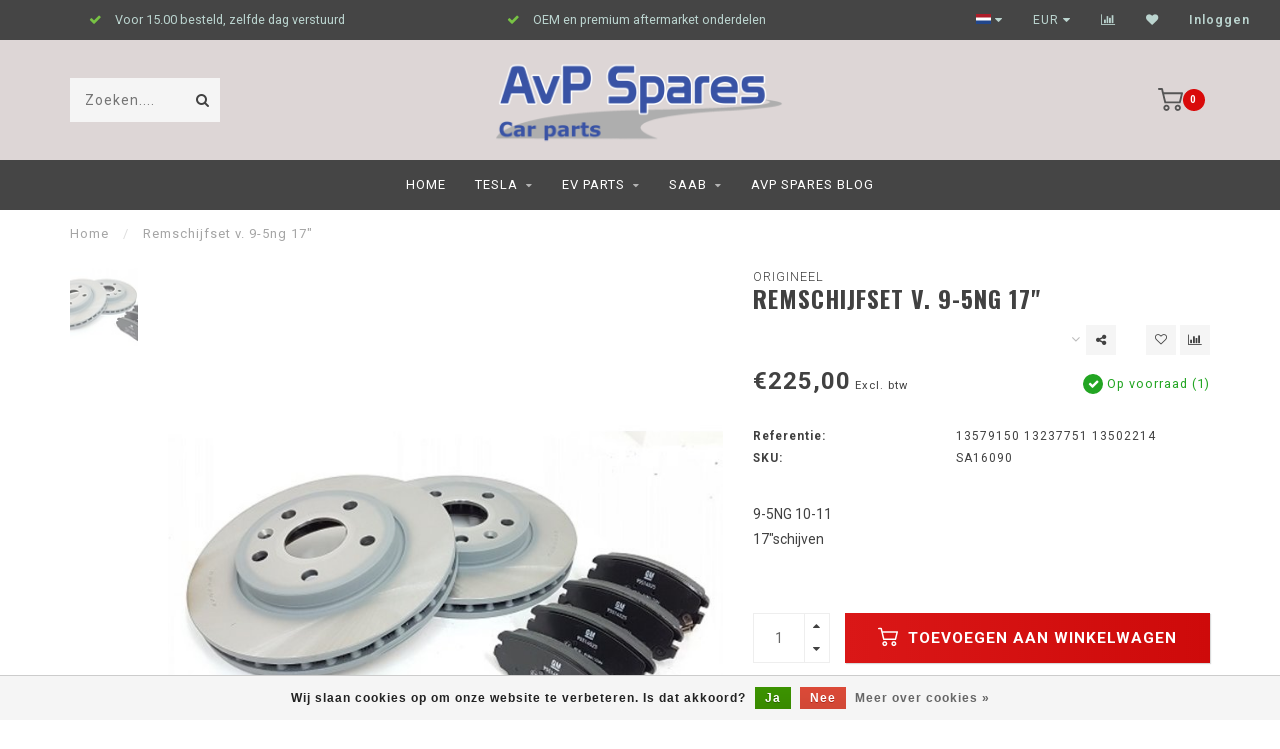

--- FILE ---
content_type: text/html;charset=utf-8
request_url: https://www.avpspares.nl/nl/remschijfset-v-9-5ng-17.html
body_size: 11372
content:
<!DOCTYPE html>
<html lang="nl">
  <head>
    
    <!--
        
        Theme Invision | v1.0.9_0
        Theme designed and created by Dyvelopment - We are true e-commerce heroes!
        
        For custom Lightspeed eCom work like custom design or development,
        please contact us at www.dyvelopment.nl
        
    -->
    
    <meta charset="utf-8"/>
<!-- [START] 'blocks/head.rain' -->
<!--

  (c) 2008-2026 Lightspeed Netherlands B.V.
  http://www.lightspeedhq.com
  Generated: 20-01-2026 @ 13:58:40

-->
<link rel="canonical" href="https://www.avpspares.nl/nl/remschijfset-v-9-5ng-17.html"/>
<link rel="alternate" href="https://www.avpspares.nl/nl/index.rss" type="application/rss+xml" title="Nieuwe producten"/>
<link href="https://cdn.webshopapp.com/assets/cookielaw.css?2025-02-20" rel="stylesheet" type="text/css"/>
<meta name="robots" content="noodp,noydir"/>
<meta property="og:url" content="https://www.avpspares.nl/nl/remschijfset-v-9-5ng-17.html?source=facebook"/>
<meta property="og:site_name" content="Tesla en Saab"/>
<meta property="og:title" content="Remschijfset v. 9-5ng 17&quot;"/>
<meta property="og:description" content="9-5NG 10-11<br />
17&quot;schijven"/>
<meta property="og:image" content="https://cdn.webshopapp.com/shops/296421/files/321939474/origineel-remschijfset-v-9-5ng-17.jpg"/>
<!--[if lt IE 9]>
<script src="https://cdn.webshopapp.com/assets/html5shiv.js?2025-02-20"></script>
<![endif]-->
<!-- [END] 'blocks/head.rain' -->
    
                                
    <title>Remschijfset v. 9-5ng 17&quot; - Tesla en Saab</title>
    
    <meta name="description" content="9-5NG 10-11<br />
17&quot;schijven" />
    <meta name="keywords" content="Origineel, Remschijfset, v., 9-5ng, 17&quot;" />
    
    <meta http-equiv="X-UA-Compatible" content="IE=edge">
    <meta name="viewport" content="width=device-width, initial-scale=1.0, maximum-scale=1.0, user-scalable=0">
    <meta name="apple-mobile-web-app-capable" content="yes">
    <meta name="apple-mobile-web-app-status-bar-style" content="black">

    <link rel="shortcut icon" href="https://cdn.webshopapp.com/shops/296421/themes/118088/v/2211328/assets/favicon.ico?20240206163903" type="image/x-icon" />
    
        <meta name="format-detection" content="telephone=no">
    <meta name="format-detection" content="date=no">
    <meta name="format-detection" content="address=no">
    <meta name="format-detection" content="email=no">
        
    <script src="https://cdn.webshopapp.com/shops/296421/themes/118088/assets/jquery-1-12-4-min.js?2026010214514220200708144430"></script>
    
        <link href="//fonts.googleapis.com/css?family=Roboto:400,300,600,700|Oswald:300,400,600,700&amp;display=swap" rel="preload" as="style">
    <link href="//fonts.googleapis.com/css?family=Roboto:400,300,600,700|Oswald:300,400,600,700&amp;display=swap" rel="stylesheet">
            
    <link rel="stylesheet" href="https://cdn.webshopapp.com/shops/296421/themes/118088/assets/font-awesome-470-min.css?2026010214514220200708144430" />
    <link rel="stylesheet" href="https://cdn.webshopapp.com/shops/296421/themes/118088/assets/bootstrap-min.css?2026010214514220200708144430" />
    <link rel="stylesheet" href="https://cdn.webshopapp.com/assets/gui-2-0.css?2025-02-20" />
    <link rel="stylesheet" href="https://cdn.webshopapp.com/assets/gui-responsive-2-0.css?2025-02-20" />
    
        <link rel="stylesheet" href="https://cdn.webshopapp.com/shops/296421/themes/118088/assets/lightgallery-min.css?2026010214514220200708144430" />
            <link rel="stylesheet" href="https://cdn.webshopapp.com/shops/296421/themes/118088/assets/style.css?2026010214514220200708144430" />
        
    <!-- User defined styles -->
    <link rel="stylesheet" href="https://cdn.webshopapp.com/shops/296421/themes/118088/assets/settings.css?2026010214514220200708144430" />
    <link rel="stylesheet" href="https://cdn.webshopapp.com/shops/296421/themes/118088/assets/custom.css?2026010214514220200708144430" />
    
    <script>
      if (!window.console) window.console = {};
      if (!window.console.log) window.console.log = function () { };
      
      var productStorage = {};
      
      var shop = 296421;    
      var staticUrl = 'https://static.webshopapp.com/shops/296421/';
      var currentLang = 'Nederlands';
      var currencySymbol = '€';
      var currencyTitle = 'eur';
      
			var addToCartUrl = 'https://www.avpspares.nl/nl/cart/add/';
			var gotoProductUrl = 'https://www.avpspares.nl/nl/go/product/';
      
      /* Some global vars */
      var domain = 'https://www.avpspares.nl/';
      var url = 'https://www.avpspares.nl/nl/';
      var mainUrl = 'https://www.avpspares.nl/nl/';
      var searchUrl = 'https://www.avpspares.nl/nl/search/';
      var cartUrl = 'https://www.avpspares.nl/nl/cart/';
      var checkoutUrl = 'https://www.avpspares.nl/nl/checkout/';
      var notification = false;
      var b2b = true;
			var navbar_dimbg = false;
      var freeShippingNotice = false;
			var currencySymbol = '€';
			var currencyCode = 'EUR';
			var formKey = "ad636b08579faa3a001b5418e7e54f04";
			var iOSSupport = 1.000000;
      
      
      /* Quick settings */
      var enableQuickShop = true;
			var sliderTimout = 6000;
			var imageRatio = 'portrait';
			var variantBlocks = false; 
			var hover_shows_second_image = true;
			var imageSize = '325x375x2';
			var liveAddToCartDisabled = false;
      
      /* Some prefedined translations */
      var tContinueShopping = 'Ga verder met winkelen';
      var tProceedToCheckout = 'Doorgaan naar afrekenen';
      var tViewProduct = 'Bekijk product';
      var tAddtoCart = 'Toevoegen aan winkelwagen';
      var tNoInformationFound = 'Geen informatie gevonden';
      var tView = 'Bekijken';
			var tMoreInfo = 'Meer info';
      var tCheckout = 'Bestellen';
			var tClose = 'Sluiten';
      var tNavigation = 'Navigatie';
      var tInStock = 'Op voorraad';
      var tOutOfStock = 'Niet op voorraad';
      var tFreeShipping = '';
      var tAmountToFreeShipping = '';
      var tBackorder = 'Backorder';
      var tSearch = 'Zoeken..';
			var tTax = 'Excl. btw';
			var tExclShipping = 'Excl. <a href="https://www.avpspares.nl/nl/service/shipping-returns/" target="_blank">Verzendkosten</a>';
			var tCustomizeProduct = 'Product aanpassen';
			var tExpired = 'Expired';
			var tDealExpired = 'Actie verlopen';
			var tCompare = 'Vergelijk';
			var tWishlist = 'Verlanglijst';
			var tCart = 'Winkelwagen';
      
      var amountToFreeShipping = parseFloat(0);
                                                                                
			var sslEnabled = true;
      var cart_redirect_back = false;
      
            function getServerTime()
      {
        return new Date ("Jan 20, 2026 13:58:40 +0100");
      }
    </script>
    
        
        
      </head>
  <body class="">
    
    <div class="body-content">
        
    <div class="overlay">
      <i class="fa fa-times"></i>
    </div>
    
    <header>
      
<div id="topbar">
  <div class="container-fluid">
    <div class="row">
      
      <div class="col-md-8">
        
<div class="usps-slider-holder" style="width:100%;">
  <div class="swiper-container usps-header">
    <div class="swiper-wrapper">
      
                <div class="swiper-slide usp-block">
          <i class="fa fa-check" aria-hidden="true"></i> Voor 15.00 besteld, zelfde dag verstuurd
        </div>
              
                
                <div class="swiper-slide usp-block">
          <i class="fa fa-check" aria-hidden="true"></i> OEM en premium aftermarket onderdelen
        </div>
              
                <div class="swiper-slide usp-block">
          <i class="fa fa-check" aria-hidden="true"></i> Garagehouders nog scherpere prijzen
        </div>
              
		</div>
	</div>
</div>

      </div>
      
      <div class="col-md-4 col-xs-12 hidden-sm hidden-xs hidden-xxs" id="topbar-right">
        <ul>
          <li class="langs dropdown-holder">
            <a href="#" data-toggle="dropdown"><span class="flags nl"></span> <i class="fa fa-caret-down"></i></a>
            
            <ul class="currency-langs-holder dropdown-content dropdown-right">
              <li><strong>Select your language</strong></li>
                  
	<li><a lang="nl" title="Nederlands" href="https://www.avpspares.nl/nl/go/product/108399205"><span class="flags nl"></span> Nederlands</a></li>
	<li><a lang="en" title="English" href="https://www.avpspares.nl/en/go/product/108399205"><span class="flags en"></span> English</a></li>
          	</ul>
            
          </li>
          <li  class="currencies dropdown-holder">
            <a href="#" data-toggle="dropdown"><span class="currency-EUR">EUR</span> <i class="fa fa-caret-down"></i></a>
            
                    <ul class="dropdown-content dropdown-right">
                                        <li><a href="https://www.avpspares.nl/nl/session/currency/eur/"><span class="currency-EUR">EUR</span></a></li>
                                        </ul>

	        </li>
          <li class="compare"><a href="https://www.avpspares.nl/nl/compare/" title="Vergelijk"><i class="fa fa-bar-chart"></i></a></li>
          <li class="wishlist"><a href="https://www.avpspares.nl/nl/account/wishlist/" title="Mijn verlanglijst"><i class="fa fa-heart"></i></a></li>
          <li class="account">
            <a href="https://www.avpspares.nl/nl/account/">
              Inloggen            </a>
          </li>
                  </ul>
        
      </div>
      
    </div>
  </div>
</div>

<!-- Topbar -->
<!-- End topbar -->

<div id="header-holder">
<div class="container" id="header">
  <div class="row">
    
    <div id="header-left" class="col-sm-4 col-xs-3">
      <!--<a href=""><i class="fa fa-user"></i></a>
      <a href=""><i class="fa fa-heart"></i></a>
      <a href=""><i class="fa fa-exchange"></i></a> -->
      
      <div id="mobilenav" class="visible-xxs visible-xs visible-sm">
                <div class="nav-icon">
          <div class="bar1"></div>
        	<div class="bar2"></div>
        	<div class="bar3"></div>
        </div>
      </div>
      
      <div id="scrollnav" class="scrollnav">
                <div class="nav-icon">
          <div class="bar1"></div>
        	<div class="bar2"></div>
        	<div class="bar3"></div>
        </div>
      </div>
      
      <span id="mobilesearch" class="visible-xxs visible-xs visible-sm">
        <a href="https://www.avpspares.nl/nl/"><i class="fa fa-search" aria-hidden="true"></i></a>
      </span>
      
      <div class="search hidden-sm hidden-xs hidden-xxs">
        <form action="https://www.avpspares.nl/nl/search/" class="searchform" method="get">
          <div class="search-holder">
            <input type="text" class="searchbox" name="q" placeholder="Zoeken...." autocomplete="off">
          	<!-- d -->
            
            <i class="fa fa-search" aria-hidden="true"></i><i class="fa fa-times clearsearch" aria-hidden="true"></i>
          </div>
          
          
        </form>
          
          <div class="searchcontent hidden-xs hidden-xxs">
            <div class="searchresults"></div>
            <div class="more"><a href="#" class="search-viewall">Bekijk alle resultaten <span>(0)</span></a></div>
            <div class="noresults">Geen producten gevonden</div>
          </div>
      </div>
    </div>
    
    <div class="col-sm-4 col-xs-6" id="logo">
            	<a href="https://www.avpspares.nl/nl/"><img class="" src="https://cdn.webshopapp.com/shops/296421/themes/118088/v/2762987/assets/logo.png?20251124145151" alt="AvP Spares , onderdelen voor Tesla en Saab"></a>
            
    </div>
    
        
        
    <!--<div class="col-md-5 col-sm-7 hidden-xs hidden-xxs" id="hallmark">
          </div> -->
    
    <div class="header-right col-sm-4 col-xs-3">
      
      <div id="hallmark" class="hidden-sm hidden-xs hidden-xxs">
            </div>
      
      
      <!--<div class="cart-header-container">-->
      <div class="cartheader">
        
        <!--<a href="">
          <i class="fa fa-heart-o"></i>
        </a> -->
        
        <div class="cart-container cart maincart">
        
        <a href="https://www.avpspares.nl/nl/cart/">
        <div class="cart-icon">
                    <img src="https://cdn.webshopapp.com/shops/296421/themes/118088/assets/shopping-cart.svg?2026010214514220200708144430" class="shopping-cart"><span id="qty" class="highlight-bg cart-total-qty">0</span>
        </div>
        
        <!-- <div id="cart-total">
          €0,00
        </div> -->
        </a>
        
        <div class="cart-content-holder hidden-sm hidden-xs hidden-xxs">
          <div class="cart-content">
            <h4>Winkelwagen</h4>
            
                          <p class="noproducts">U heeft geen artikelen in uw winkelwagen</p>
                      </div>
          
        </div>
        </div>
      </div>
      <!--</div>-->
      
      
    </div>
  </div>
</div>
</div>

<div class="cf"></div>
  

<div class="   hidden-xxs hidden-xs hidden-sm" id="navbar">
  <div class="container-fluid">
    <div class="row">
      <div class="col-md-12">
        <nav>
          <ul class="megamenu">
        <li class="hidden-sm hidden-xs hidden-xxs"><a href="https://www.avpspares.nl/nl/">Home</a></li>
  
                <li>
          <a href="https://www.avpspares.nl/nl/tesla/" class="dropdown">Tesla</a>

          
                    <ul class="sub1 megamenu">
            <li>
              <div class="container">
              <div class="row">
              
                            
                                                            <div class="col-md-8 col-sm-12 maxheight">
                                          
              <div class="row">
                                            <div class="col-md-3 sub-holder">
                  <h4><a href="https://www.avpspares.nl/nl/tesla/model-s/">Model S</a></h4>
                  
                                      <ul class="sub2">
                                            <li>
                        <a href="https://www.avpspares.nl/nl/tesla/model-s/onderstel/">Onderstel</a>
                        
                                              </li>
                                            <li>
                        <a href="https://www.avpspares.nl/nl/tesla/model-s/service/">Service</a>
                        
                                              </li>
                                            <li>
                        <a href="https://www.avpspares.nl/nl/tesla/model-s/carrosserie/">Carrosserie</a>
                        
                                              </li>
                                            <li>
                        <a href="https://www.avpspares.nl/nl/tesla/model-s/remmen/">Remmen</a>
                        
                                              </li>
                                          </ul>
                                  </div>
                
                                              <div class="col-md-3 sub-holder">
                  <h4><a href="https://www.avpspares.nl/nl/tesla/model-x/">Model X</a></h4>
                  
                                      <ul class="sub2">
                                            <li>
                        <a href="https://www.avpspares.nl/nl/tesla/model-x/onderstel/">Onderstel</a>
                        
                                              </li>
                                            <li>
                        <a href="https://www.avpspares.nl/nl/tesla/model-x/service/">Service</a>
                        
                                              </li>
                                            <li>
                        <a href="https://www.avpspares.nl/nl/tesla/model-x/carrosserie/">Carrosserie</a>
                        
                                              </li>
                                            <li>
                        <a href="https://www.avpspares.nl/nl/tesla/model-x/remmen/">Remmen</a>
                        
                                              </li>
                                          </ul>
                                  </div>
                
                                              <div class="col-md-3 sub-holder">
                  <h4><a href="https://www.avpspares.nl/nl/tesla/model-3/">Model 3</a></h4>
                  
                                      <ul class="sub2">
                                            <li>
                        <a href="https://www.avpspares.nl/nl/tesla/model-3/onderstel/">Onderstel</a>
                        
                                              </li>
                                            <li>
                        <a href="https://www.avpspares.nl/nl/tesla/model-3/service/">Service</a>
                        
                                              </li>
                                            <li>
                        <a href="https://www.avpspares.nl/nl/tesla/model-3/carrosserie/">Carrosserie</a>
                        
                                              </li>
                                            <li>
                        <a href="https://www.avpspares.nl/nl/tesla/model-3/remmen/">Remmen</a>
                        
                                              </li>
                                          </ul>
                                  </div>
                
                                              <div class="col-md-3 sub-holder">
                  <h4><a href="https://www.avpspares.nl/nl/tesla/model-y/">Model Y</a></h4>
                  
                                      <ul class="sub2">
                                            <li>
                        <a href="https://www.avpspares.nl/nl/tesla/model-y/onderstel/">Onderstel</a>
                        
                                              </li>
                                            <li>
                        <a href="https://www.avpspares.nl/nl/tesla/model-y/service/">Service</a>
                        
                                              </li>
                                            <li>
                        <a href="https://www.avpspares.nl/nl/tesla/model-y/carrosserie/">Carrosserie</a>
                        
                                              </li>
                                            <li>
                        <a href="https://www.avpspares.nl/nl/tesla/model-y/remmen/">Remmen</a>
                        
                                              </li>
                                          </ul>
                                  </div>
                
                                  <div class="cf"></div>
                                            </div>
              </div>
              
                            
                            <div class="col-md-4 hidden-sm hidden-xs hidden-xxs">
                <!--<span class="cat-title">Tesla</span>-->
                                <a href="#"><img src="https://cdn.webshopapp.com/shops/296421/files/488187726/500x300x1/image.jpg" class="img-responsive subcat-image" alt="Tesla"></a>
              </div>
                            
              </div>
                  </div>
            </li>
          </ul>
                    

        </li>
                <li>
          <a href="https://www.avpspares.nl/nl/ev-parts/" class="dropdown">EV Parts</a>

          
                    <ul class="sub1 megamenu">
            <li>
              <div class="container">
              <div class="row">
              
                            
                                                            <div class="col-md-8 col-sm-12 maxheight">
                                          
              <div class="row">
                                            <div class="col-md-3 sub-holder">
                  <h4><a href="https://www.avpspares.nl/nl/ev-parts/atto3/">Atto3</a></h4>
                  
                                      <ul class="sub2">
                                            <li>
                        <a href="https://www.avpspares.nl/nl/ev-parts/atto3/service/">Service</a>
                        
                                              </li>
                                            <li>
                        <a href="https://www.avpspares.nl/nl/ev-parts/atto3/onderstel/">Onderstel</a>
                        
                                              </li>
                                            <li>
                        <a href="https://www.avpspares.nl/nl/ev-parts/atto3/remmen/">Remmen</a>
                        
                                              </li>
                                            <li>
                        <a href="https://www.avpspares.nl/nl/ev-parts/atto3/carrosserie/">Carrosserie</a>
                        
                                              </li>
                                          </ul>
                                  </div>
                
                                            </div>
              </div>
              
                            
                            <div class="col-md-4 hidden-sm hidden-xs hidden-xxs">
                <!--<span class="cat-title">EV Parts</span>-->
                                <a href="#"><img src="https://cdn.webshopapp.com/shops/296421/files/489758145/500x300x1/image.jpg" class="img-responsive subcat-image" alt="EV Parts"></a>
              </div>
                            
              </div>
                  </div>
            </li>
          </ul>
                    

        </li>
                <li>
          <a href="https://www.avpspares.nl/nl/saab/" class="dropdown">Saab</a>

          
                    <ul class="sub1 megamenu">
            <li>
              <div class="container">
              <div class="row">
              
                            
                                                            <div class="col-md-8 col-sm-12 maxheight">
                                          
              <div class="row">
                                            <div class="col-md-3 sub-holder">
                  <h4><a href="https://www.avpspares.nl/nl/saab/saab-900ng/">Saab 900ng</a></h4>
                  
                                      <ul class="sub2">
                                            <li>
                        <a href="https://www.avpspares.nl/nl/saab/saab-900ng/service/">Service</a>
                        
                                              </li>
                                            <li>
                        <a href="https://www.avpspares.nl/nl/saab/saab-900ng/motor/">Motor</a>
                        
                                              </li>
                                            <li>
                        <a href="https://www.avpspares.nl/nl/saab/saab-900ng/onderstel/">Onderstel</a>
                        
                                              </li>
                                            <li>
                        <a href="https://www.avpspares.nl/nl/saab/saab-900ng/remmen/">Remmen</a>
                        
                                              </li>
                                            <li>
                        <a href="https://www.avpspares.nl/nl/saab/saab-900ng/carrosserie/">Carrosserie</a>
                        
                                              </li>
                                            <li>
                        <a href="https://www.avpspares.nl/nl/saab/saab-900ng/transmissie/">Transmissie</a>
                        
                                              </li>
                                          </ul>
                                  </div>
                
                                              <div class="col-md-3 sub-holder">
                  <h4><a href="https://www.avpspares.nl/nl/saab/saab-9-3-98-02/">Saab 9-3 98-02</a></h4>
                  
                                      <ul class="sub2">
                                            <li>
                        <a href="https://www.avpspares.nl/nl/saab/saab-9-3-98-02/service/">Service</a>
                        
                                              </li>
                                            <li>
                        <a href="https://www.avpspares.nl/nl/saab/saab-9-3-98-02/motor/">Motor</a>
                        
                                              </li>
                                            <li>
                        <a href="https://www.avpspares.nl/nl/saab/saab-9-3-98-02/onderstel/">Onderstel</a>
                        
                                              </li>
                                            <li>
                        <a href="https://www.avpspares.nl/nl/saab/saab-9-3-98-02/carrosserie/">Carrosserie</a>
                        
                                              </li>
                                            <li>
                        <a href="https://www.avpspares.nl/nl/saab/saab-9-3-98-02/remmen/">Remmen</a>
                        
                                              </li>
                                            <li>
                        <a href="https://www.avpspares.nl/nl/saab/saab-9-3-98-02/transmissie/">Transmissie</a>
                        
                                              </li>
                                          </ul>
                                  </div>
                
                                              <div class="col-md-3 sub-holder">
                  <h4><a href="https://www.avpspares.nl/nl/saab/saab-9-3-sport-2003/">Saab 9-3 Sport 2003-</a></h4>
                  
                                      <ul class="sub2">
                                            <li>
                        <a href="https://www.avpspares.nl/nl/saab/saab-9-3-sport-2003/service/">Service</a>
                        
                                              </li>
                                            <li>
                        <a href="https://www.avpspares.nl/nl/saab/saab-9-3-sport-2003/motor/">Motor</a>
                        
                                              </li>
                                            <li>
                        <a href="https://www.avpspares.nl/nl/saab/saab-9-3-sport-2003/onderstel/">Onderstel</a>
                        
                                              </li>
                                            <li>
                        <a href="https://www.avpspares.nl/nl/saab/saab-9-3-sport-2003/remmen/">Remmen</a>
                        
                                              </li>
                                            <li>
                        <a href="https://www.avpspares.nl/nl/saab/saab-9-3-sport-2003/carrosserie/">Carrosserie</a>
                        
                                              </li>
                                            <li>
                        <a href="https://www.avpspares.nl/nl/saab/saab-9-3-sport-2003/transmissie/">Transmissie</a>
                        
                                              </li>
                                          </ul>
                                  </div>
                
                                              <div class="col-md-3 sub-holder">
                  <h4><a href="https://www.avpspares.nl/nl/saab/saab-9-5/">Saab 9-5</a></h4>
                  
                                      <ul class="sub2">
                                            <li>
                        <a href="https://www.avpspares.nl/nl/saab/saab-9-5/service/">Service</a>
                        
                                              </li>
                                            <li>
                        <a href="https://www.avpspares.nl/nl/saab/saab-9-5/onderstel/">Onderstel</a>
                        
                                              </li>
                                            <li>
                        <a href="https://www.avpspares.nl/nl/saab/saab-9-5/motor/">Motor</a>
                        
                                              </li>
                                            <li>
                        <a href="https://www.avpspares.nl/nl/saab/saab-9-5/transmissie/">Transmissie</a>
                        
                                              </li>
                                            <li>
                        <a href="https://www.avpspares.nl/nl/saab/saab-9-5/remmen/">Remmen</a>
                        
                                              </li>
                                            <li>
                        <a href="https://www.avpspares.nl/nl/saab/saab-9-5/carrosserie/">Carrosserie</a>
                        
                                              </li>
                                          </ul>
                                  </div>
                
                                  <div class="cf"></div>
                                              <div class="col-md-3 sub-holder">
                  <h4><a href="https://www.avpspares.nl/nl/saab/saab-9-5-2010/">Saab 9-5 2010-</a></h4>
                  
                                      <ul class="sub2">
                                            <li>
                        <a href="https://www.avpspares.nl/nl/saab/saab-9-5-2010/service/">Service</a>
                        
                                              </li>
                                            <li>
                        <a href="https://www.avpspares.nl/nl/saab/saab-9-5-2010/remmen/">Remmen</a>
                        
                                              </li>
                                            <li>
                        <a href="https://www.avpspares.nl/nl/saab/saab-9-5-2010/motor/">Motor</a>
                        
                                              </li>
                                          </ul>
                                  </div>
                
                                            </div>
              </div>
              
                            
                            <div class="col-md-4 hidden-sm hidden-xs hidden-xxs">
                <!--<span class="cat-title">Saab</span>-->
                                <a href="#"><img src="https://cdn.webshopapp.com/shops/296421/files/487836690/500x300x1/image.jpg" class="img-responsive subcat-image" alt="Saab"></a>
              </div>
                            
              </div>
                  </div>
            </li>
          </ul>
                    

        </li>
              
                      
                          <li>
            <a href="https://www.avpspares.nl/nl/blogs/avp-spares-blog/">AvP Spares blog</a>
          </li>
                        
                
      </ul>        </nav>
      </div>
    </div>
  </div>
</div>

    </header>
    
        <div class="breadcrumbs">
  <div class="container">
    <div class="row">
      <div class="col-md-12">
        <a href="https://www.avpspares.nl/nl/" title="Home">Home</a>
        
                        <span>
          <span class="seperator">/</span> <a href="https://www.avpspares.nl/nl/remschijfset-v-9-5ng-17.html"><span>Remschijfset v. 9-5ng 17&quot;</span></a>
        </span>
                      </div>
    </div>
  </div>
</div>        
        
    				





<div class="addtocart-sticky">
  <div class="container">          
    <div class="flex-container middle">
      
            <img src="https://cdn.webshopapp.com/shops/296421/files/321939474/40x40x2/image.jpg" alt="" class="max-size"> 
            <h5 class="title hidden-xs hidden-xxs">Remschijfset v. 9-5ng 17&quot;</h5>
      
      <div class="sticky-price">
          
        
        <span class="price">€225,00</span>
      </div>     
      
      <a href="https://www.avpspares.nl/nl/cart/add/219433781/" class="button quick-cart small-button"><i class="fa fa-shopping-cart"></i> Toevoegen aan winkelwagen</a>
  	</div>  
  </div>
</div>

<div class="container productpage"> 
  
  <div class="row visible-xxs visible-xs visible-sm">
    <div class="col-md-12">
      <div class="mobile-title">
            <h4>Remschijfset v. 9-5ng 17&quot;</h4>
      </div>
    </div>
        <div class="col-md-12">
    <div class="mobile-brand">
      <a href="https://www.avpspares.nl/nl/brands/origineel/">Origineel</a>
    </div>
    </div>
      </div>
  
  <div class="row" style="margin-top:10px;">
    
    <div class="col-md-1 hidden-sm hidden-xs hidden-xxs thumbs-holder vertical">
      <div class="thumbs vertical" style="margin-top:0;">
            <div class="swiper-container swiper-container-vert swiper-productthumbs" style="height:100%; width:100%;">
    					<div class="swiper-wrapper">
                                <div class="swiper-slide swiper-slide-vert active">
                		<img src="https://cdn.webshopapp.com/shops/296421/files/321939474/65x75x1/remschijfset-v-9-5ng-17.jpg" alt="" class="img-responsive"> 
                </div>
                            	</div>
            </div>
      </div>
      
          </div>
    
    <div class="col-sm-6 productpage-left">
      <div class="row">
        <div class="col-md-12">
          
          <div class="product-image-holder" id="holder">
          <div class="swiper-container swiper-productimage product-image">
            <div class="swiper-wrapper">
                            <div class="swiper-slide zoom" data-src="https://cdn.webshopapp.com/shops/296421/files/321939474/remschijfset-v-9-5ng-17.jpg">
                <img data-src="https://cdn.webshopapp.com/shops/296421/files/321939474/650x750x2/remschijfset-v-9-5ng-17.jpg" class="swiper-lazy img-responsive" data-src-zoom="https://cdn.webshopapp.com/shops/296421/files/321939474/remschijfset-v-9-5ng-17.jpg" alt="Remschijfset v. 9-5ng 17&quot;">
                
              </div>
                          </div>
            
          </div>
          </div>
          
          <div class="swiper-pagination swiper-pagination-image hidden-md hidden-lg"></div>
                
        </div>
      </div>

    </div>

    <div class="col-md-5 col-sm-6 productpage-right">
      
      <div class="row">
        <div class="col-md-12">
                    <div class="brand-title hidden-xxs hidden-xs hidden-sm">
            <a href="https://www.avpspares.nl/nl/brands/origineel/">Origineel</a>
          </div>
                    <div class="product-title">
            
            <div class="hidden-xxs hidden-xs hidden-sm">
              <h1 class="">Remschijfset v. 9-5ng 17&quot;</h1>
            
                        </div>
            
            <div class="row">
              <div class="col-md-12">
                
                <div class="title-appendix">
                        
            		<div class="wishlist text-right">
                  <a href="https://www.avpspares.nl/nl/account/wishlistAdd/108399205/?variant_id=219433781" title="Aan verlanglijst toevoegen"><i class="fa fa-heart-o"></i></a>
                  
									<a href="https://www.avpspares.nl/nl/compare/add/219433781/" title="Toevoegen om te vergelijken"><i class="fa fa-bar-chart"></i></a>
            		</div>
                  
                                    <div class="share dropdown-holder">
                    <a href="#" class="share-toggle" data-toggle="dropdown"><i class="fa fa-share-alt"></i></a>
                    <div class="content dropdown-content dropdown-right">
                      <a onclick="return !window.open(this.href,'Remschijfset v. 9-5ng 17&quot;', 'width=500,height=500')" target="_blank" href="https://www.facebook.com/sharer/sharer.php?u=https%3A%2F%2Fwww.avpspares.nl%2Fnl%2Fremschijfset-v-9-5ng-17.html" class="facebook"><i class="fa fa-facebook"></i></a>
                      <a onclick="return !window.open(this.href,'Remschijfset v. 9-5ng 17&quot;', 'width=500,height=500')" target="_blank" href="https://twitter.com/home?status=remschijfset-v-9-5ng-17.html" class="twitter"><i class="fa fa-twitter"></i></a>
                      <a onclick="return !window.open(this.href,'Remschijfset v. 9-5ng 17&quot;', 'width=500,height=500')" target="_blank" href="https://pinterest.com/pin/create/button/?url=https://www.avpspares.nl/nl/remschijfset-v-9-5ng-17.html&media=https://cdn.webshopapp.com/shops/296421/files/321939474/image.jpg&description=9-5NG%2010-11%0D%0A17%22schijven" class="pinterest"><i class="fa fa-pinterest"></i></a>
                    </div>
                  </div>
                                </div>
                
          </div>             
        </div>
            
          </div>
        </div>
      </div>
      
      <!-- start offer wrapper -->
      <div class="offer-holder">
      <div class="row ">
        <div class="col-md-12">
          <div class="product-price">
            
            <div class="row">
              <div class="col-xs-6">
                                
                <span class="price">€225,00</span>
                                  <span class="price-strict">Excl. btw</span>
                 
              </div>
              
                            <div class="col-xs-6 text-right">
								<div class="stock">
                                      
                                                                  <div class="in-stock"><i class="fa fa-check"></i> Op voorraad (1)</div>
                                                                            </div>
              </div>
                            
            </div>
          </div>
        </div>
      </div>
      
            
       
      <div class="row rowmargin">
                <dl>
          <dt class="col-xs-5">Referentie:</dt>
          <dd class="col-xs-7">13579150 13237751 13502214</dd>
        </dl>
                                <dl>
          <dt class="col-xs-5">SKU:</dt>
          <dd class="col-xs-7">SA16090</dd>
        </dl>
                        
              </div>
                
            <div class="row rowmargin">
        <div class="col-md-12">
          <div class="product-description">
            <p>
              9-5NG 10-11<br />
17&quot;schijven
                          </p>
          </div>
        </div>
      </div>
              
              
            
      <form action="https://www.avpspares.nl/nl/cart/add/219433781/" id="product_configure_form" method="post">
            <div class="row rowmargin">
        <div class="col-md-12">
            <div class="productform variant-blocks">
              <input type="hidden" name="bundle_id" id="product_configure_bundle_id" value="">

            </div>
        </div>
      </div>
              
            
            <div class="row">
        <div class="col-md-12 rowmargin">
          <div class="addtocart-holder">
          	<div class="qty">
              <input type="text" name="quantity" class="quantity qty-fast" value="1">
              <span class="qtyadd"><i class="fa fa-caret-up"></i></span>
              <span class="qtyminus"><i class="fa fa-caret-down"></i></span>
            </div>

            <div class="addtocart">
              <button type="submit" name="addtocart" class="btn-addtocart quick-cart button" data-vid="219433781">
                <img src="https://cdn.webshopapp.com/shops/296421/themes/118088/assets/shopping-cart-white.svg?2026010214514220200708144430" class="icon shopping-cart"> Toevoegen aan winkelwagen
              </button>
            </div>
          </div>
        </div>
      </div>
              </form>
      </div>
      <!-- end offer wrapper -->

      
            
            <div class="row rowmargin">
      <div class="col-md-12">
        
	<div class="productpage-usps">
      <ul>
            <li><i class="fa fa-check" aria-hidden="true"></i> <h4>zakelijke klant B2B</h4> extra korting voor onze zakelijke klanten</li>
                  <li><i class="fa fa-check" aria-hidden="true"></i> <h4>verzending </h4> voor 15.00 besteld, zelfde dag verzonden</li>
              <li class="seperator"></li>
            <li><i class="fa fa-check" aria-hidden="true"></i> <h4>Bel ons..</h4> wanneer het gewenste onderdeel niet op de site staat</li>
                  <li><i class="fa fa-check" aria-hidden="true"></i> <h4>kwaliteit</h4> origineel en alternatief kwaliteits product </li>
            </ul>
	</div>

      </div>
  		</div>
  		      
    </div>
    
  </div>

      <div class="row rowmargin">
      <div class="col-md-12">
        <ul class="nav nav-tabs">
          <li class="active"><a data-toggle="tab" href="#information">Informatie</a></li>
                            </ul>
        
        <div class="tab-content">
          <div id="information" class="tab-pane fade in active">
                        
            	<div class="row">
                <div class="col-md-12">
                  <div class="product-content">
                                        <p class="message-blue">Geen informatie gevonden</p>
                                      </div>
                </div>
                
                            	</div>

                      </div>
          
                    
                    
        </div>
      </div>
    </div>
    
 		<div class="product-bundles">
	

	</div>
	
    
</div>

<script>
$(document).ready(function()
{
  /* Zoom on hover image */
  $('.zoom').zoom({touch:false});

  /* Open reviews tab onclick link */
  $('.openreviews, .yotpo.bottomLine').on('click', function(e)
  {
    e.preventDefault();
    
    $('.nav-tabs li').removeClass('active');
    $('.nav-tabs li.reviews').addClass('active');
    
    $(".tab-pane").removeClass("active in");
    $("#reviews").addClass("active in")
    
    if( $('.nav-tabs .reviews').length > 0 )
    	$('.nav-tabs .reviews').scrollView(100);
    else
      $('#reviews').scrollView(100);
  });
  
  $('.openembedreviews').on('click', function(e)
  {
    e.preventDefault();
    
    if( $('.embed-reviews-holder').length > 0 )
    	$('.embed-reviews-holder').scrollView(100);
  	else
      $('#reviews').scrollView(100);
  });
  
	$('.product-readmore').on('click', function(e)
  {
    e.preventDefault();
    $('#information').scrollView(150);
  });

  /* Open all specs */
  $('.read-more-specs').on('click', function(e)
  {
    e.preventDefault();
    
    $('.nav-tabs li').removeClass('active');
    $('.nav-tabs li.specs').addClass('active');
    
    $(".tab-pane").removeClass("active in");
    $("#specs").addClass("active in")
    
    $('.nav-tabs .specs').scrollView(100);
  });
    
  /* Sticky add2cart */
  var stickyCartShown = false;
  
  function checkStickyAddToCart()
  {
    if( $('.addtocart-holder').length > 1 )
    {
      var distance = $('.addtocart-holder').offset().top;
      var elem = $('.addtocart-sticky');

      if ( $(window).scrollTop() >= distance )
      {
        if( stickyCartShown == false )
        {
          elem.addClass('visible');
          elem.fadeIn(100);
          stickyCartShown = true;
        }

      }
      else
      {
        if( stickyCartShown == true )
        {
          elem.removeClass('visible');
          elem.fadeOut(100);
          stickyCartShown = false;
        }
      }

      setTimeout(checkStickyAddToCart, 50);
    }
  }
  
	checkStickyAddToCart(); 
  
  $('.product-image').lightGallery({
      selector: '.swiper-slide',
      download:false,
  });
  
});
</script>    
    <!-- [START] 'blocks/body.rain' -->
<script>
(function () {
  var s = document.createElement('script');
  s.type = 'text/javascript';
  s.async = true;
  s.src = 'https://www.avpspares.nl/nl/services/stats/pageview.js?product=108399205&hash=9b04';
  ( document.getElementsByTagName('head')[0] || document.getElementsByTagName('body')[0] ).appendChild(s);
})();
</script>
  
<!-- Global site tag (gtag.js) - Google Analytics -->
<script async src="https://www.googletagmanager.com/gtag/js?id=G-XNEFJK4598"></script>
<script>
    window.dataLayer = window.dataLayer || [];
    function gtag(){dataLayer.push(arguments);}

        gtag('consent', 'default', {"ad_storage":"denied","ad_user_data":"denied","ad_personalization":"denied","analytics_storage":"denied","region":["AT","BE","BG","CH","GB","HR","CY","CZ","DK","EE","FI","FR","DE","EL","HU","IE","IT","LV","LT","LU","MT","NL","PL","PT","RO","SK","SI","ES","SE","IS","LI","NO","CA-QC"]});
    
    gtag('js', new Date());
    gtag('config', 'G-XNEFJK4598', {
        'currency': 'EUR',
                'country': 'NL'
    });

        gtag('event', 'view_item', {"items":[{"item_id":"SA16090","item_name":"Remschijfset v. 9-5ng 17\"","currency":"EUR","item_brand":"Origineel","item_variant":"Standaard","price":225,"quantity":1,"item_category":"Remmen"}],"currency":"EUR","value":225});
    </script>
  <div class="wsa-cookielaw">
            Wij slaan cookies op om onze website te verbeteren. Is dat akkoord?
      <a href="https://www.avpspares.nl/nl/cookielaw/optIn/" class="wsa-cookielaw-button wsa-cookielaw-button-green" rel="nofollow" title="Ja">Ja</a>
      <a href="https://www.avpspares.nl/nl/cookielaw/optOut/" class="wsa-cookielaw-button wsa-cookielaw-button-red" rel="nofollow" title="Nee">Nee</a>
      <a href="https://www.avpspares.nl/nl/service/privacy-policy/" class="wsa-cookielaw-link" rel="nofollow" title="Meer over cookies">Meer over cookies &raquo;</a>
      </div>
<!-- [END] 'blocks/body.rain' -->
      
        
    <footer>     
      


<div class="container-fluid footer">
  
  <div class="container">
    <div class="footer-base">
      
            <div class="newsletter">
        <h3>
          <i class="fa fa-paper-plane" aria-hidden="true"></i> Abonneer je op onze nieuwsbrief
        </h3>
                <div class="newsletter-sub">En blijf op de hoogte van onze aanbiedingen</div>
        
        <form action="https://www.avpspares.nl/nl/account/newsletter/" method="post" id="form-newsletter">
          <input type="hidden" name="key" value="ad636b08579faa3a001b5418e7e54f04" />
          <div class="input">
          	<input type="email" name="email" id="emailaddress" value="" placeholder="E-mailadres" />
          </div>
          <span class="submit button-bg" onclick="$('#form-newsletter').submit();"><i class="fa fa-envelope"></i></span>
        </form>
      </div>
            
    <div class="row">
      <div class="col-md-3 col-sm-6 company-info rowmargin">
                <img src="https://cdn.webshopapp.com/shops/296421/themes/118088/v/2763609/assets/logo-footer.png?20251124221134" class="footer-logo" alt="Tesla en Saab">
                <p class="contact-description">Contactgegevens:</p>        
                <p class="info">
          <i class="fa fa-map-marker"></i> Soldaatweg 24<br>
          1521 RL<br>
          Wormerveer, Netherlands
        </p>
                
                <p class="info">
        <i class="fa fa-phone"></i> <a href="tel:+31(0)650208180">+31(0)650208180</a>
        </p>
                <p class="info"><i class="fa fa-whatsapp"></i> 0650208180</p>        <p class="info"><i class="fa fa-envelope"></i> <a href="/cdn-cgi/l/email-protection#ef86818980af8e999f9c9f8e9d8a9cc18183"><span class="__cf_email__" data-cfemail="c1a8afa7ae81a0b7b1b2b1a0b3a4b2efafad">[email&#160;protected]</span></a></p>        
<div class="socials">
            <ul>
                <li>
          <a href="https://www.facebook.com/avpspares" target="_blank" class="social-fb"><i class="fa fa-facebook" aria-hidden="true"></i></a>
        </li>
                                                <li>
          <a href="https://www.instagram.com/avp.spares" target="_blank" class="social-insta"><i class="fa fa-instagram" aria-hidden="true"></i></a>
        </li>
                                        <li>
          <a href="https://www.avpspares.nl/nl/index.rss" target="_blank" class="social-rss"><i class="fa fa-rss" aria-hidden="true"></i></a>
        </li>
              </ul>
      </div>
        
      </div>
      
      <div class="col-md-3 col-sm-6 widget rowmargin">
              </div>
            
      <div class="visible-sm"><div class="cf"></div></div>
      
      <div class="col-md-3 col-sm-6 rowmargin">
        <h3>Informatie</h3>
        <ul>
                    <li><a href="https://www.avpspares.nl/nl/service/about/" title="Over ons">Over ons</a></li>
                    <li><a href="https://www.avpspares.nl/nl/service/shipping-returns/" title="Verzenden &amp; retourneren">Verzenden &amp; retourneren</a></li>
                    <li><a href="https://www.avpspares.nl/nl/service/payment-methods/" title="Betaalmethoden">Betaalmethoden</a></li>
                    <li><a href="https://www.avpspares.nl/nl/service/general-terms-conditions/" title="Algemene voorwaarden">Algemene voorwaarden</a></li>
                    <li><a href="https://www.avpspares.nl/nl/service/disclaimer/" title="Disclaimer">Disclaimer</a></li>
                    <li><a href="https://www.avpspares.nl/nl/service/privacy-policy/" title="Privacy Policy">Privacy Policy</a></li>
                    <li><a href="https://www.avpspares.nl/nl/sitemap/" title="Sitemap">Sitemap</a></li>
                  </ul>
      </div>
      
      <div class="col-md-3 col-sm-6 rowmargin">
        <h3>Mijn account</h3>
        <ul>
          <li><a href="https://www.avpspares.nl/nl/account/information/" title="Account informatie">Account informatie</a></li>
          <li><a href="https://www.avpspares.nl/nl/account/orders/" title="Mijn bestellingen">Mijn bestellingen</a></li>
                    <li><a href="https://www.avpspares.nl/nl/account/tickets/" title="Mijn tickets">Mijn tickets</a></li>
                    <li><a href="https://www.avpspares.nl/nl/account/wishlist/" title="Mijn verlanglijst">Mijn verlanglijst</a></li>
          <li><a href="https://www.avpspares.nl/nl/compare/" title="Vergelijk">Vergelijk</a></li>
                    <li><a href="https://www.avpspares.nl/nl/collection/" title="Alle producten">Alle producten</a></li>
        </ul>
      </div>
      
    </div>
  </div>
</div>
</div>

<div class="payment-icons-holder">
                  <a target="_blank" href="https://www.avpspares.nl/nl/service/payment-methods/" title="iDEAL" class="payment-icons light icon-payment-ideal">
        </a>
                    <a target="_blank" href="https://www.avpspares.nl/nl/service/payment-methods/" title="Factuur" class="payment-icons light icon-payment-invoice">
        </a>
                    <a target="_blank" href="https://www.avpspares.nl/nl/service/payment-methods/" title="Bancontact" class="payment-icons light icon-payment-mistercash">
        </a>
                    <a target="_blank" href="https://www.avpspares.nl/nl/service/payment-methods/" title="PayPal" class="payment-icons light icon-payment-paypal">
        </a>
           
</div>

<div class="copyright">
  
    <p>
      © Copyright 2026 Tesla en Saab    </p>
    
    </div>    </footer>
    </div>
    
    <div class="dimmed"></div>
    <div class="modal-bg"></div>
    
    <div class="quickshop-modal">
      <div class="x"></div>
      <div class="left">
        
          <div class="product-image-holder">
          <div class="swiper-container swiper-quickimage product-image">
            <div class="swiper-wrapper">
              
            </div>
            
          </div>
          </div>
        
        <div class="arrow img-arrow-left"><i class="fa fa-caret-left"></i></div>
        <div class="arrow img-arrow-right"><i class="fa fa-caret-right"></i></div>
        
        <div class="stock"></div>
      </div>
      <div class="right productpage">
        <div class="quickshop-brand"></div>
        <div class="product-title"><div class="title"></div></div>
        
        <form id="quickshop-form" method="post" action="">
          <div class="nano nano-quick" style="max-height:300px;">
            <div class="nano-content">
            </div>
          </div>
          <div class="content rowmargin">
            
          </div>
        <div class="bottom rowmargin">
          <div class="addtocart-holder">
            <div class="qty">
              <input type="text" name="quantity" class="quantity qty-fast" value="1">
              <span class="qtyadd"><i class="fa fa-caret-up"></i></span>
              <span class="qtyminus"><i class="fa fa-caret-down"></i></span>
            </div>
            <div class="addtocart">
              <button type="submit" name="addtocart" class="btn-addtocart button"><i class="fa fa-shopping-cart"></i> Toevoegen aan winkelwagen</button>
            </div>
        	</div>
        </div>
        </form>
        
      </div>
      <div class="quickshop-usps-holder">
        
<div class="usps-slider-holder" style="width:100%;">
  <div class="swiper-container usps-quickshop">
    <div class="swiper-wrapper">
      
                <div class="swiper-slide usp-block">
          <i class="fa fa-check" aria-hidden="true"></i> Voor 15.00 besteld, zelfde dag verstuurd
        </div>
              
                
                <div class="swiper-slide usp-block">
          <i class="fa fa-check" aria-hidden="true"></i> OEM en premium aftermarket onderdelen
        </div>
              
                <div class="swiper-slide usp-block">
          <i class="fa fa-check" aria-hidden="true"></i> Garagehouders nog scherpere prijzen
        </div>
              
		</div>
	</div>
</div>

      </div>
    </div>
    
        
    <script data-cfasync="false" src="/cdn-cgi/scripts/5c5dd728/cloudflare-static/email-decode.min.js"></script><script type="text/javascript" src="https://cdn.webshopapp.com/shops/296421/themes/118088/assets/jquery-zoom-min.js?2026010214514220200708144430"></script>
    
        <script type="text/javascript" src="https://cdn.webshopapp.com/shops/296421/themes/118088/assets/lightgallery-min.js?2026010214514220200708144430"></script>
        
        
    <!-- <script type="text/javascript" src="https://cdn.webshopapp.com/shops/296421/themes/118088/assets/bootstrap.js?2026010214514220200708144430"></script> -->
    <script src="https://cdn.webshopapp.com/shops/296421/themes/118088/assets/bootstrap-3-3-7-min.js?2026010214514220200708144430"></script>
    
        <!--<script type="text/javascript" src="https://cdn.webshopapp.com/shops/296421/themes/118088/assets/stickyscroll.js?2026010214514220200708144430"></script>-->
    <script type="text/javascript" src="https://cdn.webshopapp.com/shops/296421/themes/118088/assets/countdown-min.js?2026010214514220200708144430"></script>
    <script type="text/javascript" src="https://cdn.webshopapp.com/shops/296421/themes/118088/assets/nice-select-min.js?2026010214514220200708144430"></script>
    <script type="text/javascript" src="https://cdn.webshopapp.com/shops/296421/themes/118088/assets/swiper3-min.js?2026010214514220200708144430"></script>
    <script type="text/javascript" src="https://cdn.webshopapp.com/shops/296421/themes/118088/assets/global.js?2026010214514220200708144430"></script>
        
        <script>
  
	$(document).ready(function()
  {
    $("a.youtube").YouTubePopUp();
    
    $(".nano.specs").nanoScroller();
    $(".nano.reviews").nanoScroller();
    
    //====================================================
    // Product page images
    //====================================================
    var swiperProdImage = new Swiper('.swiper-productimage', {
      //Enable lazy loading
      lazyLoading: true,
      
      pagination: '.swiper-pagination-image',
      paginationClickable: true,
      
      onLazyImageReady: function(){ $('.productpage .swiper-lazy.swiper-lazy-loaded').fadeIn(); },
      
    });
    
    var swiperThumbs = new Swiper('.swiper-productthumbs', {
      direction: 'vertical',
      
          nextButton: '.thumb-arrow-bottom',
          prevButton: '.thumb-arrow-top',

      mousewheelControl:true,
      mousewheelSensitivity:2,
      spaceBetween: 10,
        slidesPerView: 5
    });
    
  	$('.swiper-productthumbs img').on('click', function()
		{
      var itemIndex = $(this).parent().index();

      $('.swiper-productthumbs .swiper-slide').removeClass('active');
      $(this).parent().addClass('active');
      //owlCarousel1.trigger('to.owl.carousel', itemIndex);
      swiperProdImage.slideTo(itemIndex);
      swiperProdImage.update(true);
  	});
    
   
		//====================================================
    // End product page images
    //====================================================
    
    if( $('.related-product-look .related-variants').length > 0 )
    {
      $('.related-product-look .related-variants').each( function()
			{
        var variantsBlock = $(this);
        
      	$.get( $(this).attr('data-json'), function(data)
      	{
          var product = data.product;
          
          if( product.variants == false )
          {
            //alert('remove');
            $(this).remove();
          }
          else
          {
            variantsBlock.append('<select name="variant" id="variants-'+product.id+'"></div>');
            
            console.log(product.variants);
            
            $.each( product.variants, function(key, val)
          	{
              console.log(val);
              $('#variants-'+product.id).append('<option value="'+val.id+'">'+val.title+'</option>');
            });
            
            $('#variants-'+product.id).niceSelect();
            
            $('#variants-'+product.id).on('change', function()
						{
              variantsBlock.parent().attr('action', addToCartUrl+$(this).val()+'/');
              //alert( $(this).val() );
            });
          }
          
          variantsBlock.parent().attr('action', addToCartUrl+product.vid+'/');
        });
      });
    }    
    
        
    //====================================================
    // Product options
    //====================================================
        
    //====================================================
    // Product variants
    //====================================================
        
    
    $('.bundle-buy-individual').on('click', function(e)
    {      
      var button = $(this);
      var buttonHtml = button.html();
      var bid = $(this).attr('data-bid');
      var pid = $(this).attr('data-pid');
      
      var vid = $('input[name="bundle_products['+bid+']['+pid+']"]').val();
      
      if( button[0].hasAttribute('data-vid'))
      {
        vid = button.attr('data-vid');
      }
      
      $(this).html('<i class="fa fa-spinner fa-spin"></i>');
      
      $.get( 'https://www.avpspares.nl/nl/cart/add/'+vid+'/', function()
      {
        
      }).done( function(data)
      {
        console.log(data);
        
        var msgIndex = Math.floor((Math.random() * 1000) + 1);
        
        button.html( buttonHtml );
        var messages = $(data).find('div[class*="messages"]');
        var messagesUl = messages.first('ul');
        var message = messagesUl.first('li').text();
        var cartHtml = $(data).find('.cartheader').html();
        
        var messageType = 'info';
        var messageIcon = 'info';
        
        if( messages.hasClass('error') || messages.hasClass('gui-error') )
        {
          messageType = 'error';
        }
        else if( messages.hasClass('success') || messages.hasClass('gui-success') )
        {
          messageType = 'success';
          messageIcon = 'check';
        }
        else if( message.toLowerCase().indexOf( tCart.toLowerCase() ) !== -1 )
        {
          messageType = 'success';
          messageIcon = 'check';
        }
        
        $('.cartheader').html( cartHtml );
        
        if( $('.live-message').length < 1 )
        {
        	$('body').prepend('<div class="messages live-message"></div>');
        }
        
        $('.live-message').prepend('<div class="message message-'+msgIndex+' '+messageType+'"><i class="fa fa-times"></i> <div class="message-content">'+message+'</div></div>');        
        
        if( messageType == 'success' )
        {
        	$('.message-'+msgIndex).append('<div class="btn-holder"><a href="'+cartUrl+'" class="continue">'+tProceedToCheckout+'</a></div>');
        }
        
        $('.message').slideUp();
        $('.message-'+msgIndex).slideDown();
        
        setTimeout( function()
        {
          $('.message-'+msgIndex).slideUp(300, function()
          {
            $(this).remove();
          });
        }, 6000);
      });
            
      e.preventDefault();
    });
     
    $('body').delegate('.live-message .success', 'click', function()
		{
      $(this).slideUp(300, function()
      {
        $(this).remove();
      });
    });
  });
  
</script>        
    <script src="https://cdn.webshopapp.com/assets/gui.js?2025-02-20"></script>
  
    <script type="application/ld+json">
[
			{
    "@context": "http://schema.org",
    "@type": "BreadcrumbList",
    "itemListElement":
    [
      {
        "@type": "ListItem",
        "position": 1,
        "item": {
        	"@id": "https://www.avpspares.nl/nl/",
        	"name": "Home"
        }
      },
    	    	{
    		"@type": "ListItem",
     		"position": 2,
     		"item":	{
      		"@id": "https://www.avpspares.nl/nl/remschijfset-v-9-5ng-17.html",
      		"name": "Remschijfset v. 9-5ng 17&quot;"
    		}
    	}    	    ]
  },
      
      
    	    
  {
    "@context": "http://schema.org",
    "@type": "Product", 
    "name": "Origineel Remschijfset v. 9-5ng 17&quot;",
    "url": "https://www.avpspares.nl/nl/remschijfset-v-9-5ng-17.html",
    "brand": "Origineel",    "description": "9-5NG 10-11<br />
17&quot;schijven",    "image": "https://cdn.webshopapp.com/shops/296421/files/321939474/325x375x2/origineel-remschijfset-v-9-5ng-17.jpg",        "mpn": "13579150 13237751 13502214",    "sku": "SA16090",    "offers": {
      "@type": "Offer",
      "price": "225.00",
      "url": "https://www.avpspares.nl/nl/remschijfset-v-9-5ng-17.html",
      "priceValidUntil": "2027-01-20",
      "priceCurrency": "EUR" ,              "availability": "https://schema.org/InStock",
        "inventoryLevel": "1"
          }
      },
      
    {
  "@context": "http://schema.org",
  "@id": "https://www.avpspares.nl/nl/#Organization",
  "@type": "Organization",
  "url": "https://www.avpspares.nl/", 
  "name": "Tesla en Saab",
  "logo": "https://cdn.webshopapp.com/shops/296421/themes/118088/v/2762987/assets/logo.png?20251124145151",
  "telephone": "+31(0)650208180",
  "email": "info@avpspares.nl"
    }
  ]
</script>    
    <script>
    window.LS_theme = {
      "developer": "Dyvelopment",
      "name": "Invision",
      "docs":"https://www.dyvelopment.com/manuals/themes/invision/NL_Apr_2018.pdf"
    }
    </script>
</body>

</html>

--- FILE ---
content_type: text/javascript;charset=utf-8
request_url: https://www.avpspares.nl/nl/services/stats/pageview.js?product=108399205&hash=9b04
body_size: -412
content:
// SEOshop 20-01-2026 13:58:42